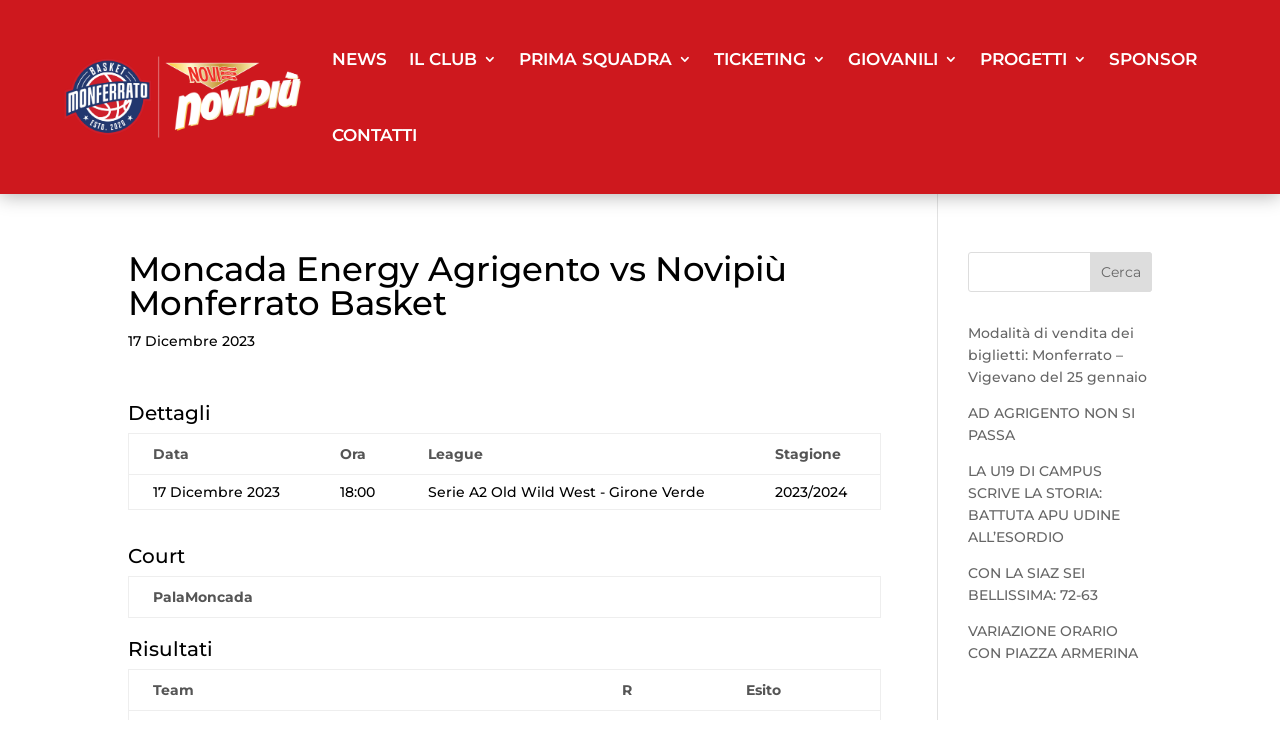

--- FILE ---
content_type: text/css
request_url: https://www.monferratobasket.com/wp-content/et-cache/12267/divi-dynamic-late.min.css
body_size: 17
content:
@font-face{font-family:ETmodules;font-display:block;src:url(//www.monferratobasket.com/wp-content/themes/Divi/core/admin/fonts/modules/social/modules.eot);src:url(//www.monferratobasket.com/wp-content/themes/Divi/core/admin/fonts/modules/social/modules.eot?#iefix) format("embedded-opentype"),url(//www.monferratobasket.com/wp-content/themes/Divi/core/admin/fonts/modules/social/modules.woff) format("woff"),url(//www.monferratobasket.com/wp-content/themes/Divi/core/admin/fonts/modules/social/modules.ttf) format("truetype"),url(//www.monferratobasket.com/wp-content/themes/Divi/core/admin/fonts/modules/social/modules.svg#ETmodules) format("svg");font-weight:400;font-style:normal}